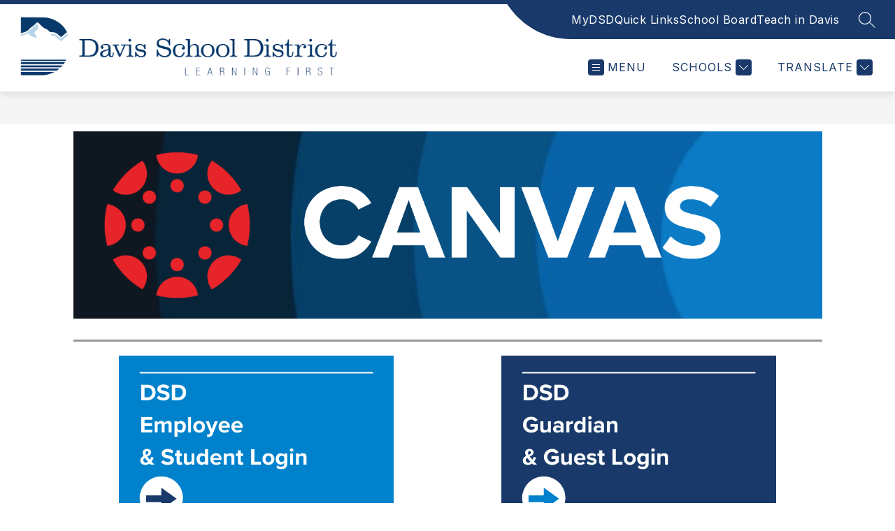

--- FILE ---
content_type: text/css
request_url: https://cmsv2-shared-assets.apptegy.net/Schools/Davis-School-District-4672/davis-school-district-ut.css
body_size: 1189
content:
/* ------------ START Footer Social Icon Order ------------ */
#cms-footer #footer-f1 .footer-social-links,
#cms-footer #footer-f1 .footer-social-links li {
  display: flex;
}

#cms-footer #footer-f1 .footer-column-last .footer-social-links li:last-of-type {
  margin: 0 7px 0 0;
}

#cms-footer #footer-f1 .footer-social-links li[data-social-media='facebook'] {
  order: 1;
}

#cms-footer #footer-f1 .footer-social-links li[data-social-media='twitter'] {
  order: 3;
}

#cms-footer #footer-f1 .footer-social-links li[data-social-media='instagram'] {
  order: 2;
  margin-right: 7px !important;
}

#cms-footer #footer-f1 .footer-social-links li[data-social-media='youtube'] {
  order: 4;
}

#cms-footer #footer-f1 .footer-social-links a:has(.peachjar-icon) {
  order: 5;
}

/* ------------ END Footer Social Icon Order ------------ */

/*--------------START Add Gradient to Gallery-------------*/
@media only screen and (min-width: 1280px) {
  #home #cms-gallery {
    position: relative;
  }

  body.syracuse-elementary #home #cms-gallery .gradient {
    background: linear-gradient(180deg,
        rgba(251, 253, 255, 0) 0%,
        #0A2D74 100%);
  }

  #home #cms-gallery .gradient {
    content: close-quote;
    display: block;
    height: 100%;
    width: 100%;
    position: absolute;
    bottom: 0;
    left: 0;
    background: linear-gradient(180deg,
        rgba(251, 253, 255, 0) 0%,
        var(--primary-color) 100%);
    z-index: 1;
  }

  #home #cms-gallery .position,
  #home #cms-gallery .slide .text,
  #home #cms-gallery .button-action {
    z-index: 2;
  }

  #home #cms-gallery .info {
    height: 90px;
  }

}

/*------------------END Gallery Gradient------------------*/

/*--------------START Menu Circle button width issue-------------*/
#m2 .menu-container .content .static-links ul li {
  width: 150px !important;
}

/*------------------END Cirlce button------------------*/

/* ---------------- Mobile Header START ------------------- */
@media screen and (max-width: 600px) {
  #alert-banner {
    padding: 14px 6px !important;
    zoom: 0.8;
  }

  #alert-banner .alert-banner__content * {
    margin-bottom: 10px !important;
  }
}

@media (max-width: 600px) {
  #view-header #h2 .right-mobile {
    justify-content: center;
  }

  #view-header #h2 .right-mobile .right-left-menu {
    padding-left: 10px;
    margin-right: 0;
  }

  #view-header #h2 .right-mobile .right-right-menu {
    padding-right: 10px;
  }

  #view-header #h2 .right-mobile .right-left-menu .explore-menu-container,
  #view-header #h2 .right-mobile .right-left-menu .schools-menu-container {
    width: auto;
    margin-top: 0;
  }

  #view-header #h2 .right-mobile .right-left-menu .schools-menu-container,
  #view-header #h2 .right-mobile .language-icon {
    margin-left: 20px;
  }

  #schoolsbutton .button-action-content {
    display: flex;
    align-items: center;
    flex-direction: row-reverse;
  }

  #schoolsbutton .button-action-content svg {
    margin-right: 5px;
  }
}

@media (max-width: 400px) {
  #view-header #h2 .right-mobile {
    padding-top: 0;
    flex-wrap: wrap;
  }

  #view-header #h2 .right-mobile .languages span,
  #view-header #h2 .right-mobile .menu span,
  #view-header #h2 .right-mobile .schools span {
    font-size: 14px;
  }

  #view-header #h2 .right-mobile .languages span svg,
  #view-header #h2 .right-mobile .menu span svg,
  #view-header #h2 .right-mobile .schools span svg {
    width: 20px;
  }

  #view-header #h2 .right-mobile .right-left-menu .schools-menu-container,
  #view-header #h2 .right-mobile .language-icon {
    margin-left: 10px;
  }

  #view-header #h2 .right-mobile .menu span svg {
    padding-bottom: 2px;
  }
}

/* ---------------- Mobile Header END ------------------- */

/* ------------------- Add Posted to News Articles START ------------------- */
#home #view-news .posted-text {
  font-size: 12px;
  color: #717171;
}

#home #view-news .news-content .posted-text {
  margin-top: 10px;
  margin-bottom: 0;
  order: 3;
}

@media screen and (min-width: 601px) {
  #home #view-news .more-headlines-content .posted-text {
    margin-top: 10px;
    margin-bottom: 10px;
  }
}

#news-list .article-info .article-date::before,
#news-article .article-info .date::before {
  content: 'Posted: ';
  color: inherit;
}

/* ------------------- Add Posted to News Articles END ------------------- */

/* ------------------- News Articles Iframe START ------------------- */
#news-article .article-content div[data-vimeo-video],
#news-article .article-content div[data-youtube-video] {
  position: relative;
  width: 100%;
  height: 100%;
  overflow: hidden;
}

#news-article .article-content div[data-vimeo-video]::after,
#news-article .article-content div[data-youtube-video]::after {
  display: block;
  content: '';
  padding-top: 56.25%;
}

#news-article .article-content div[data-vimeo-video] iframe.embed-video,
#news-article .article-content div[data-youtube-video] iframe.embed-video {
  position: absolute;
  top: 0;
  left: 0;
  width: 100%;
  height: 100%;
}

/* ------------------- News Articles Iframe END ------------------- */

--- FILE ---
content_type: text/javascript
request_url: https://cmsv2-shared-assets.apptegy.net/Schools/Davis-School-District-4672/davis-school-district-ut.js
body_size: 5121
content:
/* ------------ START Add Space to Button ------------ */
const addSpaceToButton = () => {
    let targetButton = document.querySelectorAll("#buttons-b3 span.button-title");
    targetButton.forEach(element => {
      let text = element.innerText.toLowerCase();
      let newText = text.replace("report harassment/discrimination", " report harassment / discrimination ").toUpperCase();
      element.innerText = newText;
    });
  };
  
  document.addEventListener("appLoaded", addSpaceToButton);
/* ------------ END Add Space to Button ------------ */

/*------------START Custom Translate-----------------*/
document.addEventListener("appLoaded", () => {
  const changeLanguages = () => {
    const languageDictionary = {
        afrikaans: "Afrikaans",
        albanian: "Shqip",
        amharic: "አማርኛ",
        arabic: "العربية",
        armenian: "Հայերեն",
        assamese: "অসমীয়া",
        aymara: "Aymar aru",
        azerbaijani: "Azərbaycanca",
        bambara: "Bamanankan",
        bangla: "বাংলা",
        basque: "Euskara",
        belarusian: "Беларуская",
        bhojpuri: "भोजपुरी",
        bosnian: "Bosanski",
        bulgarian: "Български",
        catalan: "Català",
        cebuano: "Binisaya",
        corsican: "Corsu",
        croatian: "Hrvatski",
        czech: "Čeština",
        danish: "Dansk",
        dogri: "डोगरी",
        dhivehi: "ދިވެހި",
        dutch: "Nederlands",
        esperanto: "Esperanto",
        estonian: "Eesti",
        ewe: "Èʋe",
        finnish: "Suomi",
        french: "Française",
        frisian: "Frysk",
        galician: "Galego",
        georgian: "ქართული",
        german: "Deutsch",
        greek: "Ελληνικά",
        guarani: "Avañe'ẽ",
        gujarati: "ગુજરાતી",
        hausa: "Hausa",
        hawaiian: "ʻŌlelo Hawaiʻi",
        hebrew: "עברית",
        hindi: "हिन्दी",
        hmong: "Hmoob",
        hungarian: "Magyar",
        icelandic: "Íslenska",
        ilocano: "Ilokano",
        igbo: "Igbo",
        indonesian: "Bahasa Indonesia",
        irish: "Gaeilge",
        italian: "Italiano",
        japanese: "日本語",
        javanese: "Basa Jawa",
        kannada: "ಕನ್ನಡ",
        kazakh: "Қазақ тілі",
        khmer: "ភាសាខ្មែរ",
        kinyarwanda: "Ikinyarwanda",
        konkani: "कोंकणी",
        korean: "한국어",
        krio: "Krio",
        kurdish: "Kurdî",
        kyrgyz: "Кыргызча",
        lao: "ພາສາລາວ",
        latin: "Latina",
        latvian: "Latviešu",
        lingala: "Lingála",
        lithuanian: "Lietuvių",
        luganda: "Luganda",
        luxembourgish: "Lëtzebuergesch",
        macedonian: "Македонски",
        maithili: "मैथिली",
        malagasy: "Malagasy",
        malay: "Bahasa Melayu",
        malayalam: "മലയാളം",
        maltese: "Malti",
        maori: "Māori",
        marathi: "मराठी",
        mizo: "Mizo ṭawng",
        mongolian: "Монгол",
        nepali: "नेपाली",
        norwegian: "Norsk",
        nyanja: "Chichewa",
        oromo: "Afaan Oromoo",
        pashto: "پښتو",
        persian: "فارسی",
        polish: "Polski",
        portuguese: "Português",
        punjabi: "ਪੰਜਾਬੀ",
        quechua: "Runa Simi",
        romanian: "Română",
        russian: "Русский",
        samoan: "Gagana Samoa",
        sanskrit: "संस्कृतम्",
        scotsgaelic: "Gàidhlig",
        serbian: "Српски",
        sesotho: "Sesotho",
        shona: "ChiShona",
        sindhi: "سنڌي",
        sinhala: "සිංහල",
        slovak: "Slovenčina",
        slovenian: "Slovenščina",
        somali: "Soomaali",
        spanish: "Español",
        sundanese: "Basa Sunda",
        swahili: "Kiswahili",
        swedish: "Svenska",
        tagalog: "Tagalog",
        tajik: "Тоҷикӣ",
        tamil: "தமிழ்",
        tatar: "Татарча",
        telugu: "తెలుగు",
        thai: "ไทย",
        tigrinya: "ትግርኛ",
        tsonga: "Xitsonga",
        turkish: "Türkçe",
        turkmen: "Türkmençe",
        ukrainian: "Українська",
        urdu: "اردو",
        uyghur: "ئۇيغۇرچە",
        uzbek: "Oʻzbekcha",
        vietnamese: "Tiếng Việt",
        welsh: "Cymraeg",
        xhosa: "IsiXhosa",
        yiddish: "ייִדיש",
        yoruba: "Yorùbá",
        zulu: "isiZulu",
        "chinese (simplified)": "简体中文",
        "chinese (traditional)": "中國傳統的",
        "haitian creole": "kreyòl ayisyen",
        "kurdish sorani": "کوردی",
        "meiteilon manipuri": "ꯃꯩꯇꯩꯂꯣꯟ",
        "myanmar burmese": "မြန်မာစာ",
        "odia oriya": "ଓଡ଼ିଆ",
        "sepedi pedi": "Sesotho sa Leboa",
        "twi (akan)": "Akwapem Twi"    
    };
    const allLanguages = document.querySelectorAll(
      "#languagesmenu .language-text"
    );
    allLanguages.forEach((lang) => {
      const toSearch = lang.innerText.trim().toLowerCase();
      if (languageDictionary.hasOwnProperty(toSearch)) {
        const newLang = languageDictionary[toSearch];
        lang.innerText = newLang.charAt(0).toUpperCase() + newLang.slice(1);
      }
    });
  };
  const languageButton = document.querySelector("#languagebutton");
  languageButton.addEventListener("click", changeLanguages);
  const languageButtonMobile = document.querySelector(".right-right-menu #languagebutton");
  languageButtonMobile.addEventListener("click", changeLanguages);
});
/*--------------END Custom Translate-----------------*/


/* ------------------- Add Posted to News Articles START ------------------- */
const addTextNewsHomepage = () => {
  const state = window.clientWorkState;
  const secOrgID = state.secondaryOrgId;
  const parentOrgID = state.parentOrgId;
  const translationLocale = state.translation.locale;
  const fetchURL = `https://cmsv2-static-cdn-prod.apptegy.net/content/${parentOrgID}/${secOrgID}/${translationLocale}/homepage_news.json`;

  fetch(fetchURL)
    .then((response) => {
      if (!response.ok) {
        throw new Error(`HTTP error! status: ${response.status}`);
      }

      return response.json();
    })
    .then((jsonData) => {
      let articles = jsonData.articles;

      articles.forEach((article) => {
        const articleID = article.id;
        const articleLinksAfterend = document.querySelectorAll(`#view-news .news-content:not(.more-headlines-content) .story a.news-image-title-link[href*="/article/${articleID}"]`);
        const articleLinksBeforeend = document.querySelectorAll(`#view-news .more-headlines-content .story a.news-image-title-link[href*="/article/${articleID}"] .news-title`);

        articleLinksAfterend.forEach((articleLink) => {
          if (articleLink) {
            let publishedDate = new Date(article.published_at);
            let options = { year: 'numeric', month: 'long', day: 'numeric' };
            let formattedDate = publishedDate.toLocaleDateString(undefined, options);

            let postedText = document.createElement("div");
            postedText.className = "posted-text";
            postedText.textContent = `Posted: ${formattedDate}`;

            articleLink.insertAdjacentElement("afterend", postedText);
          }
        });

        articleLinksBeforeend.forEach((articleLink) => {
          if (articleLink) {
            let publishedDate = new Date(article.published_at);
            let options = { year: 'numeric', month: 'long', day: 'numeric' };
            let formattedDate = publishedDate.toLocaleDateString(undefined, options);

            let postedText = document.createElement("div");
            postedText.className = "posted-text";
            postedText.textContent = `Posted: ${formattedDate}`;

            articleLink.insertAdjacentElement("beforeend", postedText);
          }
        });
      });
    })
    .catch((error) => {
      console.error("There was a problem with the fetch operation:", error);
    });
};

document.addEventListener("appLoaded", () => {
  setTimeout(addTextNewsHomepage, 1000);
});
/* ------------------- Add Posted to News Articles END ------------------- */


/* ------------------------- START Peach Jar Icons ------------------------- */

const addPeachJarIcon = () => {

    const footerIcons = document.querySelector("#cms-footer .footer-social-links");

    if (!footerIcons) {
        console.warn("Footer element not found");
        return;
    }

    let currentSchoolId;

    if (window.clientWorkState.secondaryOrgId) {
        currentSchoolId = window.clientWorkState.secondaryOrgId;
    } else {
        console.log('No secondaryOrgId found in clientWorkState');
        return; 
    }

    const peachJarSources = [
        { "secOrgId": 22169, "src": "https://app.peachjar.com/flyers/all/schools/30316/" },
        { "secOrgId": 22170, "src": "https://app.peachjar.com/flyers/all/schools/30290/" },
        { "secOrgId": 22171, "src": "https://app.peachjar.com/flyers/all/schools/30308/" },
        { "secOrgId": 22172, "src": "https://app.peachjar.com/flyers/all/schools/30336/" },
        { "secOrgId": 22173, "src": "https://app.peachjar.com/flyers/all/schools/30291/" },
        { "secOrgId": 22174, "src": "https://app.peachjar.com/flyers/all/schools/30294/" },
        { "secOrgId": 22256, "src": "https://app.peachjar.com/flyers/all/schools/30292/" },
        { "secOrgId": 22238, "src": "https://app.peachjar.com/flyers/all/schools/30293/" },
        { "secOrgId": 22175, "src": "https://app.peachjar.com/flyers/all/schools/30337/" },
        { "secOrgId": 22176, "src": "https://app.peachjar.com/flyers/all/schools/30350/" },
        { "secOrgId": 22177, "src": "https://app.peachjar.com/flyers/all/schools/147729/" },
        { "secOrgId": 22269, "src": "https://app.peachjar.com/flyers/all/schools/30343/" },
        { "secOrgId": 22239, "src": "https://app.peachjar.com/flyers/all/schools/107567/" },
        { "secOrgId": 22178, "src": "https://app.peachjar.com/flyers/all/schools/30364/" },
        { "secOrgId": 22240, "src": "https://app.peachjar.com/flyers/all/schools/30363/" },
        { "secOrgId": 22241, "src": "https://app.peachjar.com/flyers/all/schools/30317/" },
        { "secOrgId": 22258, "src": "https://app.peachjar.com/flyers/all/schools/30309/" },
        { "secOrgId": 22179, "src": "https://app.peachjar.com/flyers/all/schools/30368/" },
        { "secOrgId": 22180, "src": "https://app.peachjar.com/flyers/all/schools/30344/" },
        { "secOrgId": 22181, "src": "https://app.peachjar.com/flyers/all/schools/30338/" },
        { "secOrgId": 22182, "src": "https://app.peachjar.com/flyers/all/schools/30345/" },
        { "secOrgId": 22183, "src": "https://app.peachjar.com/flyers/all/schools/30318/" },
        { "secOrgId": 22259, "src": "https://app.peachjar.com/flyers/all/schools/30346/" },
        { "secOrgId": 22185, "src": "https://app.peachjar.com/flyers/all/schools/30371/" },
        { "secOrgId": 22186, "src": "https://app.peachjar.com/flyers/all/schools/30375/" },
        { "secOrgId": 22187, "src": "https://app.peachjar.com/flyers/all/schools/30375/" },
        { "secOrgId": 22188, "src": "https://app.peachjar.com/flyers/all/schools/30319/" },
        { "secOrgId": 22189, "src": "https://app.peachjar.com/flyers/all/schools/107561/" },
        { "secOrgId": 22243, "src": "https://app.peachjar.com/flyers/all/schools/30348/" },
        { "secOrgId": 22190, "src": "https://app.peachjar.com/flyers/all/schools/30378/" },
        { "secOrgId": 22260, "src": "https://app.peachjar.com/flyers/all/schools/148859/" },
        { "secOrgId": 22244, "src": "https://app.peachjar.com/flyers/all/schools/30377/" },
        { "secOrgId": 22191, "src": "https://app.peachjar.com/flyers/all/schools/107562/" },
        { "secOrgId": 22193, "src": "https://app.peachjar.com/flyers/all/schools/30320/" },
        { "secOrgId": 22194, "src": "https://app.peachjar.com/flyers/all/schools/30310/" },
        { "secOrgId": 22195, "src": "https://app.peachjar.com/flyers/all/schools/30295/" },
        { "secOrgId": 22196, "src": "https://app.peachjar.com/flyers/all/schools/30311/" },
        { "secOrgId": 22197, "src": "https://app.peachjar.com/flyers/all/schools/147730/" },
        { "secOrgId": 22198, "src": "https://app.peachjar.com/flyers/all/schools/30352/" },
        { "secOrgId": 22245, "src": "https://app.peachjar.com/flyers/all/schools/30351/" },
        { "secOrgId": 22199, "src": "https://app.peachjar.com/flyers/all/schools/30321/" },
        { "secOrgId": 22204, "src": "https://app.peachjar.com/flyers/all/schools/30381/" },
        { "secOrgId": 22205, "src": "https://app.peachjar.com/flyers/all/schools/30385/" },
        { "secOrgId": 22206, "src": "https://app.peachjar.com/flyers/all/schools/30323/" },
        { "secOrgId": 22261, "src": "https://app.peachjar.com/flyers/all/schools/30322/" },
        { "secOrgId": 22246, "src": "https://app.peachjar.com/flyers/all/schools/30324/" },
        { "secOrgId": 22207, "src": "https://app.peachjar.com/flyers/all/schools/30325/" },
        { "secOrgId": 22208, "src": "https://app.peachjar.com/flyers/all/schools/30297/" },
        { "secOrgId": 22247, "src": "https://app.peachjar.com/flyers/all/schools/30298/" },
        { "secOrgId": 22209, "src": "https://app.peachjar.com/flyers/all/schools/30353/" },
        { "secOrgId": 22268, "src": "https://app.peachjar.com/flyers/all/schools/30354/" },
        { "secOrgId": 22210, "src": "https://app.peachjar.com/flyers/all/schools/30326/" },
        { "secOrgId": 22248, "src": "https://app.peachjar.com/flyers/all/schools/30299/" },
        { "secOrgId": 22211, "src": "https://app.peachjar.com/flyers/all/schools/30296/" },
        { "secOrgId": 22249, "src": "https://app.peachjar.com/flyers/all/schools/30312/" },
        { "secOrgId": 22250, "src": "https://app.peachjar.com/flyers/all/schools/30327/" },
        { "secOrgId": 22262, "src": "https://app.peachjar.com/flyers/all/schools/30328/" },
        { "secOrgId": 22212, "src": "https://app.peachjar.com/flyers/all/schools/30300/" },
        { "secOrgId": 22213, "src": "https://app.peachjar.com/flyers/all/schools/30300/" },
        { "secOrgId": 22214, "src": "https://app.peachjar.com/flyers/all/schools/30389/" },
        { "secOrgId": 22215, "src": "https://app.peachjar.com/flyers/all/schools/30369/" },
        { "secOrgId": 22216, "src": "https://app.peachjar.com/flyers/all/schools/30366/" },
        { "secOrgId": 22217, "src": "https://app.peachjar.com/flyers/all/schools/30330/" },
        { "secOrgId": 22251, "src": "https://app.peachjar.com/flyers/all/schools/150785" },
        { "secOrgId": 22218, "src": "https://app.peachjar.com/flyers/all/schools/30358/" },
        { "secOrgId": 22219, "src": "https://app.peachjar.com/flyers/all/schools/30313/" },
        { "secOrgId": 22252, "src": "https://app.peachjar.com/flyers/all/schools/30301/" },
        { "secOrgId": 22220, "src": "https://app.peachjar.com/flyers/all/schools/30393/" },
        { "secOrgId": 22221, "src": "https://app.peachjar.com/flyers/all/schools/30367/" },
        { "secOrgId": 22222, "src": "https://app.peachjar.com/flyers/all/schools/151676" },
        { "secOrgId": 22223, "src": "https://app.peachjar.com/flyers/all/schools/30374/" },
        { "secOrgId": 22253, "src": "https://app.peachjar.com/flyers/all/schools/30373/" },
        { "secOrgId": 22224, "src": "https://app.peachjar.com/flyers/all/schools/30341/" },
        { "secOrgId": 22263, "src": "https://app.peachjar.com/flyers/all/schools/30339/" },
        { "secOrgId": 22254, "src": "https://app.peachjar.com/flyers/all/schools/30340/" },
        { "secOrgId": 22225, "src": "https://app.peachjar.com/flyers/all/schools/30365/" },
        { "secOrgId": 22226, "src": "https://app.peachjar.com/flyers/all/schools/30303/" },
        { "secOrgId": 22227, "src": "https://app.peachjar.com/flyers/all/schools/30332/" },
        { "secOrgId": 22228, "src": "https://app.peachjar.com/flyers/all/schools/30304/" },
        { "secOrgId": 22264, "src": "https://app.peachjar.com/flyers/all/schools/30305/" },
        { "secOrgId": 22229, "src": "https://app.peachjar.com/flyers/all/schools/30314/" },
        { "secOrgId": 22231, "src": "https://app.peachjar.com/flyers/all/schools/30394/" },
        { "secOrgId": 22232, "src": "https://app.peachjar.com/flyers/all/schools/30370/" },
        { "secOrgId": 22233, "src": "https://app.peachjar.com/flyers/all/schools/30387/" },
        { "secOrgId": 22255, "src": "https://app.peachjar.com/flyers/all/schools/30386/" },
        { "secOrgId": 22234, "src": "https://app.peachjar.com/flyers/all/schools/30333/" },
        { "secOrgId": 22236, "src": "https://app.peachjar.com/flyers/all/schools/30361/" },
        { "secOrgId": 22237, "src": "https://app.peachjar.com/flyers/all/schools/30396/" },
        { "secOrgId": 22265, "src": "https://app.peachjar.com/flyers/all/schools/30395/" },
        { "secOrgId": 23802, "src": "https://my.peachjar.com/explore/all?audienceId=216782&tab=school&districtId=2421&audienceType=school" },
    ];

    const iconImg = document.createElement("img");
    iconImg.src = "https://cmsv2-shared-assets.apptegy.net/Global/Images/Icons/peachjar-image.png";
    iconImg.width = "47.78";
    iconImg.height = "47.78";
    iconImg.style.display = "inline-block";
    iconImg.style.background = "#ffffff";
    iconImg.style.boxSizing = "border-box";
    iconImg.style.border = "0";
    iconImg.style.borderRadius = "3px";
    iconImg.style.padding = "5px";
    iconImg.style.marginRight = "7px";
    iconImg.classList.add("peachjar-icon");

    currentSchoolId = Number(currentSchoolId);

    const validPeachJarSources = peachJarSources.filter(source => source.src !== "");

    const peachJarSource = validPeachJarSources.find((source) => {
        const isMatch = source.secOrgId === currentSchoolId;
        return isMatch;
    });
    const peachJarSrc = peachJarSource ? peachJarSource.src : "";

    if (peachJarSrc) {
        const iconLink = document.createElement("a");
        iconLink.href = peachJarSrc;
        iconLink.appendChild(iconImg); 
        footerIcons.appendChild(iconLink); 
    } else {
        console.log("No valid PeachJar source found for the current secOrgId.");
    }
};

document.addEventListener("appLoaded", addPeachJarIcon);

/* -------------------------- END Peach Jar Icons -------------------------- */

/*-------------------- START link staff phone numbers ----------------------*/
// CUSTOM STAFF PHONE NUMBERS
if (window.location.pathname.includes("staff")) {
    // VARIABLES
const linkHex = getComputedStyle(
    document.querySelector(".contact-box")
  ).getPropertyValue("--link-color");

  const oldOpen = XMLHttpRequest.prototype.open;

  // LISTENERS
  window.addEventListener("appLoaded", () => {
    changeStaffNumbers();
  });

  XMLHttpRequest.prototype.open = function () {
    this.addEventListener("loadend", onStateChange);
    oldOpen.apply(this, arguments);
  };

  // FUNCTIONS
  function changeStaffNumbers() {
    //Targeting Nodes
    targetNode = document.querySelectorAll("#staff div.staff-info div.phone");

    // Iterating Over Nodes
    targetNode.forEach((staffMemberPhone) => {
      let originalPhoneNumber = staffMemberPhone.innerText.trim();
      let cleanedUpPhoneNumber = cleanPhoneNumber(originalPhoneNumber);
      let newPhone = `<a href="tel:${cleanedUpPhoneNumber}" style="color: ${linkHex};">${originalPhoneNumber}</a>`;
      staffMemberPhone.innerHTML = newPhone;
    });
  }

  function cleanPhoneNumber(number) {
    let newNumber = number.replaceAll(" ", "").split("x").join(",");
    return newNumber;
  }

  function onStateChange() {
      setTimeout(() => {
          changeStaffNumbers();
      }, 500);
  }
}

/*--------------------- END link staff phone numbers ----------------------*/
